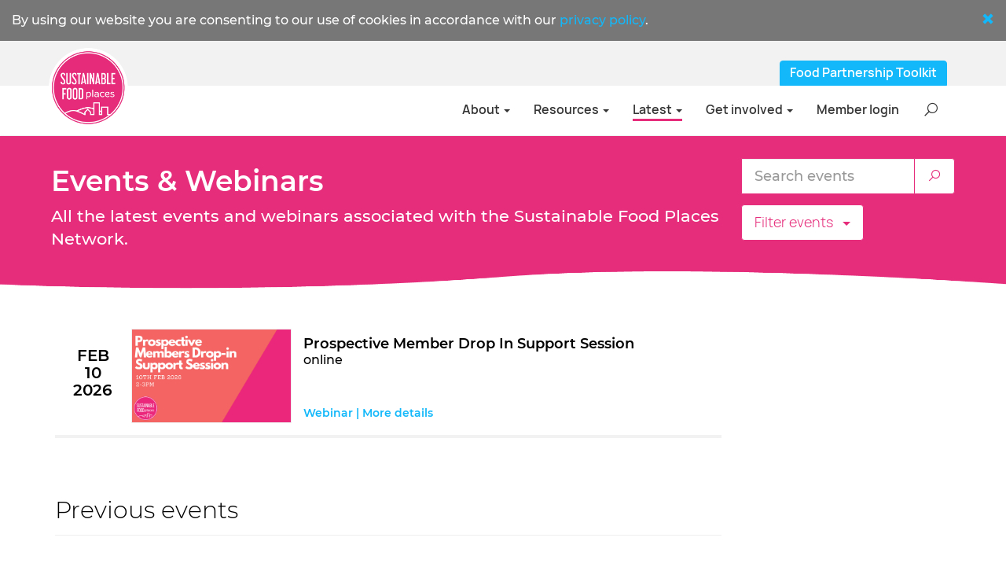

--- FILE ---
content_type: text/html; charset=UTF-8
request_url: https://www.sustainablefoodplaces.org/events/
body_size: 6101
content:

  
<!DOCTYPE html>
<html lang="en">
<head>
<meta charset="UTF-8">
<meta http-equiv="X-UA-Compatible" content="IE=edge">
<meta name="viewport" content="width=device-width, initial-scale=1">
<meta name="twitter:card" content="summary_large_image">
<meta name="twitter:site" content="@FoodPlacesUK" />
<meta name="twitter:title" content="Events &amp; Webinars | Sustainable Food Places">
<meta name="twitter:description" content="All the latest events and webinars associated with the Sustainable Food Places Network.
">
	<meta name="twitter:image" content="https://www.sustainablefoodplaces.org/resources/Own_events/SFP_Conference_mingling_2023.jpg">
 
<meta property="og:type"   content="website" />  
<meta property="og:url" content="https://www.sustainablefoodplaces.org/events/">
<meta property="og:title" content="Events &amp; Webinars | Sustainable Food Places">
<meta property="og:description" content="All the latest events and webinars associated with the Sustainable Food Places Network.
">
	<meta property="og:image" content="https://www.sustainablefoodplaces.org/resources/Own_events/SFP_Conference_mingling_2023.jpg">
 
<title>Events &amp; Webinars | Sustainable Food Places</title>
<meta name="keywords" content="keep, touch, all, latest, events, associated, sustainable, food, cities, network">
<meta name="description" content="All the latest events and webinars associated with the Sustainable Food Places Network.
">
<link href="/bootstrap/css/bootstrap.min.css" rel="stylesheet">
<link href="/bootstrap/css/theme23.css?v=1.01" rel="stylesheet"> 
<link href="/bootstrap/css/line-awesome.min.css" rel="stylesheet">
<link href="/bootstrap/css/jquery.fancybox.min.css"  rel="stylesheet">
<link rel="apple-touch-icon" sizes="180x180" href="/apple-touch-icon.png">
<link rel="icon" type="image/png" sizes="32x32" href="/favicon-32x32.png">
<link rel="icon" type="image/png" sizes="16x16" href="/favicon-16x16.png">
<link rel="manifest" href="/site.webmanifest">
<link rel="mask-icon" href="/safari-pinned-tab.svg" color="#5bbad5">
<meta name="msapplication-TileColor" content="#00aba9">
<meta name="theme-color" content="#ffffff">
<!--[if lt IE 9]>
  <script src="/bootstrap/js/html5shiv.js"></script><script src="/bootstrap/js/respond.min.js"></script>
<![endif]-->
<script src="/bootstrap/js/jquery.min.js"></script>
<script src="/bootstrap/js/jquery.fancybox.min.js"></script>
<script src="/bootstrap/js/bootstrap.min.js"></script> 
<script src="/bootstrap/js/extended.js"></script>

 
<!-- Global site tag (gtag.js) - Google Analytics -->
<script async src="https://www.googletagmanager.com/gtag/js?id=UA-42969456-1"></script>
<script>
  window.dataLayer = window.dataLayer || [];
  function gtag(){dataLayer.push(arguments);}
  gtag('js', new Date());

  gtag('config', 'UA-42969456-1');
</script>

 
</head>
<body>	
<a id="top"></a>
 
 

<div id="cookie_directive_container" style="display: none">
		<div class="container-fluid grey777bg">
		<p class="white credit top15 bot15"><a href="#" id="cookie_accept1" class="hide_links  pull-right hidden-xs"><span class="glyphicon glyphicon-remove"></span></a>
		 By using our website you are consenting to our use of cookies in accordance with our <a href="/home/privacypolicy/">privacy policy</a>.</p>
		<p><a href="#" id="cookie_accept2" class="hide_links btn btn-default hidden-sm hidden-md hidden-lg">Hide</a></p>
	  </div>
</div>


<div class=" greybg"> 
  
<div class="container hidden-xs">
	<div class="row top25">
	<div class="col-sm-12 text-right">
		<p class="nobot notop">
		<!--
		<a href="/scotland/" class="btn btn-danger nation_button mright5 hidden-sm">Scotland</a>
		<a href="/wales/" class="btn btn-danger nation_button mright5 hidden-sm">Cymru / Wales</a>
		<a href="/northern_ireland/" class="btn btn-danger nation_button mright5 hidden-sm">Northern Ireland</a>
		-->
		<a  data-fancybox="" data-type="iframe" data-width="1200" data-src="/processors/sfp_toolkit.php" href="javascript:;" class="btn btn-success nation_button mright5">Food Partnership Toolkit</a>
				</p>
	</div>
	</div>  
</div>


  

<div id="sticky-wrapper"><div class="navbar navbar-default" id="sticky"><div class="container">
    <div class="navbar-header">
		<button type="button" class="navbar-toggle collapsed" data-toggle="collapse" data-target="#navbar-collapse" aria-expanded="false">
		<span class="sr-only">Toggle navigation</span>
		<i class="glyphicon glyphicon-menu-hamburger"></i>
		</button>
		<button class="navbar-toggle collapsed" type="button" data-toggle="modal" data-target="#searchModal"><span class="glyphicon glyphicon-search"></span></button>
		<div id="logo_container">
			<a class="navbar-brand" href="/"><img src="/svg/sfp_whitebd.png" id="sfp_logo"></a>
		</div>
    </div> 
    <div class="collapse navbar-collapse" id="navbar-collapse">
      <ul class="nav navbar-nav navbar-right"> 
	    

		<li class="btn-group "> 
			<a href="#" onclick="event.preventDefault()" class="dropdown-toggle" data-toggle="dropdown">About <span class="caret"></span></a>
			<ul class="dropdown-menu">
			<li><a href="https://www.sustainablefoodplaces.org/about/what-are-sustainable-food-places/">What are Sustainable Food Places</a></li>
			<li><a href="https://www.sustainablefoodplaces.org/members/">Our Members</a></li>
			<li><a href="https://www.sustainablefoodplaces.org/about/who_we_are/">The team behind the programme</a></li>
			<li><a href="https://www.sustainablefoodplaces.org/network/our-nation-partners/">Our Nation partners</a></li>
			<li><a href="https://www.sustainablefoodplaces.org/about/our-impact/">Our impact</a></li>	  
			<li><a href="https://www.sustainablefoodplaces.org/about/our-ways-of-working/">Our ways of working</a></li>
			
				<li><a href="https://www.sustainablefoodplaces.org/about/diversity-and-inclusion/"> - Diversity & inclusion (REDI)</a></li> 
				<li><a href="https://www.sustainablefoodplaces.org/about/participatory-process/"> - Participatory process</a></li> 
				<li><a href="https://www.sustainablefoodplaces.org/about/6-key-issues/"> - 6 key issues </a></li> 
			
			
			<li><a href="https://www.sustainablefoodplaces.org/awards/">Sustainable Food Places Award</a></li>
			</ul>
		</li>
 
		<li class="btn-group ">
			<a href="#" onclick="event.preventDefault()" class="dropdown-toggle" data-toggle="dropdown">Resources <span class="caret"></span></a>
			<ul class="dropdown-menu">
			<li><a href="https://www.sustainablefoodplaces.org/resources/">6 Key Issues</a></li>
			<li><a  data-fancybox="" data-type="iframe" data-width="1200" data-src="/processors/sfp_toolkit.php" href="javascript:;">Food Local Partnership & Strategy Toolkit</a></li> 
			<li><a href="https://www.sustainablefoodplaces.org/resources/impact/">Evidence of impact</a></li> 
			<li><a href="https://www.sustainablefoodplaces.org/resources/past_reports/"> - Reports</a></li> 
			<li><a href="https://www.sustainablefoodplaces.org/resources/academic_publications/"> - Academic publications</a></li>
			<li><a href="https://www.sustainablefoodplaces.org/resources/videos_infographics/"> - Videos & infographics</a></li>	
			<!--<li><a href="https://www.sustainablefoodplaces.org/case_studies/">Case studies</a></li>-->
			<li><a href="https://www.sustainablefoodplaces.org/resources/policy_positions/">Policy positions</a></li>  
			</ul>
		</li>
		
		<li class="btn-group active">
			<a href="#" onclick="event.preventDefault()" class="dropdown-toggle" data-toggle="dropdown">Latest <span class="caret"></span></a>
			<ul class="dropdown-menu">
			<li><a href="https://www.sustainablefoodplaces.org/news/">News</a></li>
			<li><a href="https://www.sustainablefoodplaces.org/blogs/">Blogs</a></li>
			<li><a href="https://www.sustainablefoodplaces.org/events/">Events</a></li>
			
			</ul>
		</li>
		
		<li class="btn-group ">
			<a href="#" onclick="event.preventDefault()" class="dropdown-toggle" data-toggle="dropdown">Get involved <span class="caret"></span></a>
			<ul class="dropdown-menu">
			<li><a href="https://www.sustainablefoodplaces.org/get_involved/become_a_member/">Become a member</a></li>
			<li><a href="https://www.sustainablefoodplaces.org/get_involved/newsletter/">Newsletter sign-up</a></li>
			<li><a href="https://www.sustainablefoodplaces.org/get_involved/members-forum/">Join the Members’ Forum </a></li>
			
			<li><a href="https://www.sustainablefoodplaces.org/campaigns/">Campaigns</a></li>
			</ul>
		</li>		


		
		<!--
		<li ><a href="/resources/">Resources</a></li>
		<li ><a href="/members/">Members</a></li>
		<li class=" hidden-sm hidden-md hidden-lg"><a href="/campaigns/">Campaigns</a></li>
		<li class=" hidden-sm hidden-md"><a href="/awards/">Awards</a></li>
		<li ><a href="/news/">News</a></li>		
		<li class=" hidden-sm"><a href="/cost_of_living_crisis/">Cost of living crisis</a></li>	
		<li class="active hidden-sm hidden-md"><a href="/events/">Events</a></li>	
		<li class="hidden-sm hidden-md hidden-lg"><a href="/archive/">Archive</a></li>	
		
		<li class="hidden-xs"><a href="#" class="dropdown-toggle" data-toggle="dropdown">More <span class="caret"></span></a> 
			<ul class="dropdown-menu">
				<li><a href="/campaigns/">Campaigns</a></li>
				<li class="hidden-lg"><a href="/events/">Events</a></li>
				<li><a href="/webinars/">Webinars</a></li>
				<li><a href="/case_studies/">Case studies</a></li>
				<li class="hidden-lg"><a href="/awards/">Awards</a></li>
				<li><a href="/policy_positions/">Policy positions</a></li>	
				<li><a href="/archive/">Archive</a></li>
			</ul>
		</li>	
		-->
		<!--
		<li class="hidden-sm hidden-md hidden-lg"><a href="/scotland/">Scotland</a></li>	
		<li class="hidden-sm hidden-md hidden-lg"><a href="/wales/">Cymru / Wales</a></li>	
		<li class="hidden-sm hidden-md hidden-lg"><a href="/northern_ireland/">Northern Ireland</a></li>
		-->
		<li class="hidden-sm hidden-md hidden-lg"><a data-fancybox="" data-type="iframe" data-width="1200" data-src="/processors/sfp_toolkit.php" href="javascript:;">SFP Toolkit</a></li>	
		



		
			<li ><a href="/login/">Member login</a></li>		
			 
		<li><a href="#"  data-toggle="modal" data-target="#searchModal"><i class="hidden-xs lasMed las la-search"></i></a></li>
      </ul>
    </div>
</div></div>
</div>








</div> 

 






	



<div class="container-fluid pinkbg white"><div class="container bot15">
	<div class="row top15">
		<div class="col-sm-12 col-md-6 col-lg-9 col_no_hpad">
			<h1 class="top25">Events &amp; Webinars</h1>
		</div>
		<div class="col-sm-12 col-md-6 col-lg-3 col_no_hpad">
			<form method="get" action="/events/" class="top15"><fieldset>
				<div class="input-group">
				<input class="form-control input-lg pinkbd" id="keyword" name="search" placeholder="Search events" type="text" value="">
				<span class="input-group-btn"><button class="btn btn-default btn-lg" type="submit"><i class="las la-search"></i></button></span>
				</div>
				</fieldset>
			</form>
		</div>
	</div>
	<div class="row bot25">
		<div class="col-sm-12 col-md-6 col-lg-9 col_no_hpad">
			<p class="lead">All the latest events and webinars associated with the Sustainable Food Places Network.
</p>		</div>
		<div class="col-sm-12 col-md-6 col-lg-3 bot25  col_no_hpad">
	
	<div class="btn-group">
	<button type="button" class="btn btn-lg btn-default dropdown-toggle button-block" data-toggle="dropdown">Filter events &nbsp; <span class="caret"></span></button>
	<ul class="dropdown-menu">
		<li><a href="/events/?search=&filter=1">Webinar</a></li>
		<li><a href="/events/?search=&filter=2">Non-SFP Webinar</a></li>
		<li><a href="/events/?search=&filter=3">In-Person Event</a></li>
		<li><a href="/events/?search=&filter=4">Coordinators Only</a></li>
		<li class="divider"></li>
		<li><a href="/events/?search=&filter=0">All events</a></li>
	</ul>
	</div>
			
			
		</div>
	</div>
</div></div>

<div class="container-fluid wave pinkbg">
<div class="row "><div class="col-sm-12 left0 right0">
<img src="/svg/wave_trans_white.png" class="img-responsive">
</div></div></div>

		
<div class="container  bot25 main_content">
<div class="row "><div class="col-sm-9">

    
<div class="flex_container row top25"><div class="flex_item col-sm-12"><a href="/events/newmemberdropinfeb2026"><div class="eventsLargeList"><div class="eventsLargeListDateContainer"><span class="uppercase">Feb</span><br />10<br />2026</div><div class="eventsLargeListImageContainer"><div class="eventsLargeListImage whitebg" style="background-image: url('/resources/images/logos/SFP_logo_wartermark.png');"><div class="eventsLargeListImage " style="background-image: url('https://www.sustainablefoodplaces.org/resources/Events_images/Prospective_Member_Drop-in_Slides_31032025.png');"></div></div></div><div class="eventsLargeListTitle "><h4 class="nobot">Prospective Member Drop In Support Session</h4><p class="eventsLargeListDesc ">online</p></div><h4 class="eventsLargeListTitleMore ">Webinar |  More details</h4></div></a></div></div><h2 class="top50 light">Previous events</h2><hr>	

 
<div class="flex_container row top25">
<div class="flex_item col-sm-12"><a href="/events/day-of-celebration-and-action-2025/"><div class="eventsLargeList"><div class="eventsLargeListDateContainer"><span class="uppercase">Nov</span><br />5<br />2025</div><div class="eventsLargeListImageContainer"><div class="eventsLargeListImage whitebg" style="background-image: url('/resources/images/logos/SFP_logo_wartermark.png');"><div class="eventsLargeListImage " style="background-image: url('https://www.sustainablefoodplaces.org/resources/SFP-DCA-2024-London-Group-Credit-JonathanGoldberg.jpg');"></div></div></div><div class="eventsLargeListTitle "><h4 class="nobot">SFP Day of Celebration and Action 2025</h4><p class="eventsLargeListDesc ">Westminster, London - Invite Only</p></div><h4 class="eventsLargeListTitleMore ">In-Person Event |  More details</h4></div></a></div><div class="flex_item col-sm-12"><a href="/events/managing-hunger-trauma/"><div class="eventsLargeList"><div class="eventsLargeListDateContainer"><span class="uppercase">Jul</span><br />24<br />2025</div><div class="eventsLargeListImageContainer"><div class="eventsLargeListImage whitebg" style="background-image: url('/resources/images/logos/SFP_logo_wartermark.png');"><div class="eventsLargeListImage " style="background-image: url('https://www.sustainablefoodplaces.org/resources/Screenshot_2025-04-25_145708.png');"></div></div></div><div class="eventsLargeListTitle "><h4 class="nobot">Managing Hunger Trauma in Community Food Support</h4><p class="eventsLargeListDesc ">Webinar</p></div><h4 class="eventsLargeListTitleMore ">Webinar |  More details</h4></div></a></div><div class="flex_item col-sm-12"><a href="/events/engaging_with_schools/"><div class="eventsLargeList"><div class="eventsLargeListDateContainer"><span class="uppercase">May</span><br />14<br />2025</div><div class="eventsLargeListImageContainer"><div class="eventsLargeListImage whitebg" style="background-image: url('/resources/images/logos/SFP_logo_wartermark.png');"><div class="eventsLargeListImage " style="background-image: url('https://www.sustainablefoodplaces.org/resources/Untitled_design_1.png');"></div></div></div><div class="eventsLargeListTitle "><h4 class="nobot">How to Engage with Schools</h4><p class="eventsLargeListDesc ">Webinar</p></div><h4 class="eventsLargeListTitleMore ">Webinar |  More details</h4></div></a></div><div class="flex_item col-sm-12"><a href="/events/orfc-2025/"><div class="eventsLargeList"><div class="eventsLargeListDateContainer"><span class="uppercase">Jan</span><br />9<br />2025</div><div class="eventsLargeListImageContainer"><div class="eventsLargeListImage whitebg" style="background-image: url('/resources/images/logos/SFP_logo_wartermark.png');"><div class="eventsLargeListImage " style="background-image: url('https://www.sustainablefoodplaces.org/resources/Events_images/ORFC-logo-drawn-blue.png');"></div></div></div><div class="eventsLargeListTitle "><h4 class="nobot">Oxford Real Farming Conference 2025</h4><p class="eventsLargeListDesc ">Oxford</p></div><h4 class="eventsLargeListTitleMore ">In-Person Event |  More details</h4></div></a></div><div class="flex_item col-sm-12"><a href="/events/day-of-celebration-and-action-in-westminster-2024/"><div class="eventsLargeList"><div class="eventsLargeListDateContainer"><span class="uppercase">Nov</span><br />13<br />2024</div><div class="eventsLargeListImageContainer"><div class="eventsLargeListImage whitebg" style="background-image: url('/resources/images/logos/SFP_logo_wartermark.png');"><div class="eventsLargeListImage " style="background-image: url('https://www.sustainablefoodplaces.org/resources/Events_images/DCA_2024_Event_Page.png');"></div></div></div><div class="eventsLargeListTitle "><h4 class="nobot">Day of Celebration and Action in Westminster 2024</h4><p class="eventsLargeListDesc ">Attlee Suite, Portcullis House, Westminster, London</p></div><h4 class="eventsLargeListTitleMore ">In-Person Event |  More details</h4></div></a></div><div class="flex_item col-sm-12"><a href="/events/a-decade-of-sustainable-food-places-conference-2024/"><div class="eventsLargeList"><div class="eventsLargeListDateContainer"><span class="uppercase">Oct</span><br />15<br />2024</div><div class="eventsLargeListImageContainer"><div class="eventsLargeListImage whitebg" style="background-image: url('/resources/images/logos/SFP_logo_wartermark.png');"><div class="eventsLargeListImage " style="background-image: url('https://www.sustainablefoodplaces.org/resources/Own_events/A_Decade_of_Sustainable_Food_Places.png');"></div></div></div><div class="eventsLargeListTitle "><h4 class="nobot">A Decade of Sustainable Food Places: Milestones &amp; The Road...</h4><p class="eventsLargeListDesc ">Edgbaston, Birmingham</p></div><h4 class="eventsLargeListTitleMore ">In-Person Event |  More details</h4></div></a></div><div class="flex_item col-sm-12"><a href="/events/unlocking-the-power-of-planning-in-england/"><div class="eventsLargeList"><div class="eventsLargeListDateContainer"><span class="uppercase">Oct</span><br />8<br />2024</div><div class="eventsLargeListImageContainer"><div class="eventsLargeListImage whitebg" style="background-image: url('/resources/images/logos/SFP_logo_wartermark.png');"><div class="eventsLargeListImage " style="background-image: url('https://www.sustainablefoodplaces.org/resources/Own_events/Sustain_PLanning_Webinar.jpg');"></div></div></div><div class="eventsLargeListTitle "><h4 class="nobot">Unlocking the Power of Planning in England

</h4><p class="eventsLargeListDesc ">Webinar</p></div><h4 class="eventsLargeListTitleMore ">Webinar |  More details</h4></div></a></div><div class="flex_item col-sm-12"><a href="/events/food-ladders-webinar/"><div class="eventsLargeList"><div class="eventsLargeListDateContainer"><span class="uppercase">Oct</span><br />1<br />2024</div><div class="eventsLargeListImageContainer"><div class="eventsLargeListImage whitebg" style="background-image: url('/resources/images/logos/SFP_logo_wartermark.png');"><div class="eventsLargeListImage " style="background-image: url('https://www.sustainablefoodplaces.org/resources/NewsBlog/Food_Ladders_Intro.jpg');"></div></div></div><div class="eventsLargeListTitle "><h4 class="nobot">Food Ladders: An Introduction and Toolkit</h4><p class="eventsLargeListDesc ">Webinar</p></div><h4 class="eventsLargeListTitleMore ">Webinar |  More details</h4></div></a></div><div class="flex_item col-sm-12"><a href="/events/become-a-member-support-session/"><div class="eventsLargeList"><div class="eventsLargeListDateContainer"><span class="uppercase">Sep</span><br />19<br />2024</div><div class="eventsLargeListImageContainer"><div class="eventsLargeListImage whitebg" style="background-image: url('/resources/images/logos/SFP_logo_wartermark.png');"><div class="eventsLargeListImage " style="background-image: url('https://www.sustainablefoodplaces.org/resources/Own_events/Prospective_Member_Drop-In_Support_Session.jpg');"></div></div></div><div class="eventsLargeListTitle "><h4 class="nobot">Become a member support session</h4><p class="eventsLargeListDesc ">Webinar</p></div><h4 class="eventsLargeListTitleMore ">Webinar |  More details</h4></div></a></div><div class="flex_item col-sm-12"><a href="/events/alliance-for-dignified-food-support/"><div class="eventsLargeList"><div class="eventsLargeListDateContainer"><span class="uppercase">Jul</span><br />18<br />2024</div><div class="eventsLargeListImageContainer"><div class="eventsLargeListImage whitebg" style="background-image: url('/resources/images/logos/SFP_logo_wartermark.png');"><div class="eventsLargeListImage " style="background-image: url('https://www.sustainablefoodplaces.org/resources/Own_events/The_Alliance_for_Dignified_Food_Support.jpg');"></div></div></div><div class="eventsLargeListTitle "><h4 class="nobot">The Alliance For Dignified Food Support

</h4><p class="eventsLargeListDesc ">Webinar</p></div><h4 class="eventsLargeListTitleMore ">Webinar |  More details</h4></div></a></div>	
</div>

<div class="row bot25">
<div class="col-sm-12 text-center">  
<ul class="pagination"><li class="active"><a href="/events/?search=&ord=0&offset=0" style="text-decoration: none;">1</a></li><li><a href="/events/?search=&ord=0&offset=10" style="text-decoration: none;">2</a></li><li><a href="/events/?search=&ord=0&offset=20" style="text-decoration: none;">3</a></li><li><a href="/events/?search=&ord=0&offset=30" style="text-decoration: none;">4</a></li><li><a href="/events/?search=&ord=0&offset=40" style="text-decoration: none;">5</a></li><li><a href="/events/?search=&ord=0&offset=10">NEXT »</a></li></ul></div>
</div>
</div>
<div class="col-sm-3 top50">
  
 
</div>
</div>
</div>

<div class="container-fluid ">
<div class="row"><div class="col-sm-12 left0 right0">
<img src="/svg/foot.png" class="img-responsive hidden-xs">
<img src="/svg/foot_mobile.png" class="img-responsive hidden-sm hidden-md hidden-lg">
</div></div></div>




<div class="footer container-fluid greybg"><div class="container top25">
	<div class="row">
		<div class="col-sm-6 col_no_hpad">
			<div class="row">
				<div class="col-sm-12 col-md-4">
					
					<div class="top25 bot25 hidden-sm hidden-md hidden-lg">
						<a href="https://www.youtube.com/channel/UCFyO1I1zqOAL4s1XGEzOBcg"  target="_blank"><span class="icon_youtube icon_med"></span></a>  
						<a href="https://www.instagram.com/sustainablefoodplaces/" target="_blank"><span class="icon_instagram icon_med"></span></a>
						<a href="https://www.linkedin.com/company/sustainable-food-places/" target="_blank"><span class="icon_linkedin icon_med"></span></a>
						<!--<a href="#" data-toggle="modal" data-target="#mailingModal"><span class="icon_email icon_med"></span></a>--> 
					</div>
				
				
					<p><strong>Sustainable Food Places</strong> <br />c/o Soil Association <br />Spear House <br />51 Victoria Street <br />Bristol <br />BS1 6AD <br /><strong>info@sustainablefoodplaces.org</strong></p>
					
 

					
					
				</div>
				<div class="col-sm-12 col-md-8">
					<p><strong>Through the power of partnerships we make healthy and sustainable food a defining characteristic of where people live.</strong><br /><br />2026 © Sustainable Food Places  <br /><a href="/home/privacypolicy/">Data privacy & cookies</a></p>
				</div>
			</div>

		</div>
		<div class="col-sm-6 col_no_hpad">
			<div class="row">
				<div class="col-sm-4 ">
					<!--
					<ul class="list_no_dent">
					<li><a href="/about/">About us</a></li>
					<li><a href="/get_involved/">Get involved</a></li>
					<li><a href="/resources/">Resources</a></li>
					<li><a href="/members/">Members</a></li>
					<li><a href="/campaigns/">Campaigns</a></li>
					<li><a href="/awards/">Awards</a></li>
					<li><a href="/coronavirus/">Coronavirus</a></li>
					<li><a href="/news/">News</a> & <a href="/events/">Events</a></li>	
					</ul>
					-->
					<div class="hidden-sm hidden-md hidden-lg top50 bot25">
						<p><img src="/svg/sfp.png" class=" max100"></p>
					</div>
					
					
				</div>
				<div class="col-sm-8 hidden-xs text-right">  
						
						
						<a href="https://www.youtube.com/channel/UCFyO1I1zqOAL4s1XGEzOBcg"  target="_blank"><span class="icon_youtube icon_med"></span></a>  
	
						<a href="https://www.instagram.com/sustainablefoodplaces/" target="_blank"><span class="icon_instagram icon_med"></span></a>
						<a href="https://www.linkedin.com/company/sustainable-food-places/" target="_blank"><span class="icon_linkedin icon_med"></span></a>
						<!--<a href="#" data-toggle="modal" data-target="#mailingModal"><span class="icon_email icon_med"></span></a>--> 
						
						
					
					<p><img src="/svg/sfp.png" class="top25 max100"></p>
				</div>
			</div>
		</div>
	</div>
	<div class="row">
		<div class="col-sm-6 col_no_hpad">
			<div class="row">
				<div class="col-sm-12 border_top_dark"><p><strong>Sustainable Food Places is powered by:</strong></p></div>
			</div>
			<div class="row ">
				<div class="col-sm-4">
				<p><a href="https://www.soilassociation.org" target="_blank" class="blacklink"><strong>Soil Association</strong> </a></p>
				<p><a href="https://www.soilassociation.org" target="_blank" class="blacklink"><img src="/svg/soil_assoc_grey.png" class="max100"></a></p>
				</div>
				<div class="col-sm-4">
				<p><a href="https://www.foodmatters.org" target="_blank" class="blacklink"><strong>Food Matters</strong></a></p>
				<p><a href="https://www.foodmatters.org" target="_blank" class="blacklink"><img src="/svg/food_matters_grey.png" class="max100"></a></p>
				</div>
				<div class="col-sm-4">
				<p><a href="https://www.sustainweb.org" target="_blank" class="blacklink"><strong>Sustain</strong></a></p>
				<p><a href="https://www.sustainweb.org" target="_blank" class="blacklink"><img src="/svg/sustain_grey.png" class="max150"></a></p>
				</div>
			</div>
		</div>	
		<div class=" col-sm-6 col-lg-offset-2 col-lg-4 col_no_hpad">
			<div class="row">
				<div class="col-sm-12 border_top_dark">
					<p><strong>Funded by:</strong></p>
				</div>
			</div>
			<div class="row">
				<div class="col-sm-6">
					<p><a href="https://www.tnlcommunityfund.org.uk" class="blacklink" target="_blank"><strong>The National Lottery Community Fund</strong></a></p>
					<p><a href="https://www.tnlcommunityfund.org.uk" class="" target="_blank"><img src="/svg/commuity_fund_grey.png" class="max150"></a></p>
				</div>
				<div class="col-sm-6">
					<p><a href="https://www.esmeefairbairn.org.uk" class="blacklink" target="_blank"><strong>Esmée Fairbairn Foundation</strong></a></p>
					<p><a href="https://www.esmeefairbairn.org.uk" class="" target="_blank"><img src="/svg/esmee_grey.png" class="max125"></a></p>
				</div>
			</div>		
		</div>	
	</div>	
</div></div>
 
 
 



 
 
<!-- TOP --> 
<ul class="nav pull-right scroll-top scroll-butt">
  <li class=""><a href="#top" id="top-link"><i class="glyphicon glyphicon-chevron-up"></i></a></li>
</ul>
<!-- TOP ENDS --> 
 
	

<div class="modal fade" id="mailingModal" tabindex="-1" role="dialog" aria-labelledby="myModalLabel" aria-hidden="true">
  <div class="modal-dialog">
	<div class="modal-content">
		<div class="modal-header">
			<a class="pink pull-right" data-dismiss="modal" aria-hidden="true"><i class="glyphicon glyphicon-remove"></i></a>
			<h2 class="top15 light center_large">SIGN UP TO OUR MONTHLY NEWSLETTER</h2>
		</div>
		<div class="modal-body center_large">
		<p class="">Your personal information will be kept private and held securely.
			<br /><a href="https://www.sustainablefoodplaces.org/home/privacypolicy/" target="_blank">Read our approach to GDPR</a></p>
			<p class="top25"><a href="https://sustainablefoodcities.us7.list-manage.com/subscribe?u=617d88b2f941ad1b32f5f7daa&id=bacf221866" class="btn btn-danger bot15 min125 btn_left" target="_blank">Sign up <i class="las_right las la-angle-right"></i></a></p>
		</div> 
	</div>
  </div>
</div>		


<div class="modal fade" id="searchModal" tabindex="-1" role="dialog" aria-labelledby="myModalLabel" aria-hidden="true">
  <div class="modal-dialog">
	<div class="modal-content">
		<div class="modal-header">
			<a class="pink pull-right" data-dismiss="modal" aria-hidden="true"><i class="glyphicon glyphicon-remove"></i></a>
			<h2 class="top15 light center_large">SEARCH</h2>
		</div>
		<div class="modal-body center_large">
<form method="get" class="" action="/search/"><fieldset>
<div class="form-group mright5 ">
<input class="bot5 form-control" id="keyword" name="search" placeholder="Keyword(s)" type="text">
</div> 
<div class="form-group mright5 ">
<select class="bot5 form-control" name="ctp">
<option value="">All content types</option>
<option value="1">Pages</option>  
<option value="2">News</option>
<option value="3">Event</option>
<option value="99">All resources</option>
<option value="4"> - What you can do</option>
<option value="5"> - Guides and toolkits</option>
<option value="6"> - Local policy</option>
<option value="7"> - Evidence</option>
<option value="8"> - Case studies</option>
<option value="9"> - Webinars</option>
<option value="10"> - Who can help</option>
<option value="11"> - Campaigns</option>
</select>
</div> 

<div class="form-group ">
<button class="bot5 btn btn-block	 btn-danger" type="submit"><i class="las la-search"></i> Search</button>
</div> 

</fieldset></form>
		
		
		</div> 
	</div>
  </div>
</div>

	
	
	

<script src="/bootstrap/js/cookie_consent.js"></script>
<script src="/bootstrap/js/bootstrapValidator.min.js"></script>
<script>$(document).ready(function() { $('#editform').bootstrapValidator(); });</script>
</body>
</html>



--- FILE ---
content_type: text/css
request_url: https://www.sustainablefoodplaces.org/bootstrap/css/theme23.css?v=1.01
body_size: 5963
content:
@font-face {
font-family: "Manrope";
src: url("https://www.sustainablefoodplaces.org/bootstrap/fonts/Manrope-SemiBold.woff2") format("woff2"),
url("https://www.sustainablefoodplaces.org/bootstrap/fonts/Manrope-SemiBold.woff") format("woff"),
url("https://www.sustainablefoodplaces.org/bootstrap/fonts/Manrope-SemiBold.ttf") format("truetype");
font-style: normal;
font-weight: 600; }

@font-face {
font-family: "Manrope";
src: url("https://www.sustainablefoodplaces.org/bootstrap/fonts/Manrope-Light.woff2") format("woff2"),
url("https://www.sustainablefoodplaces.org/bootstrap/fonts/Manrope-Light.woff") format("woff"),
url("https://www.sustainablefoodplaces.org/bootstrap/fonts/Manrope-Light.ttf") format("truetype");
font-style: normal;
font-weight: 300; }

@font-face {
font-family: "Montserrat";
src: url("https://www.sustainablefoodplaces.org/bootstrap/fonts/Montserrat-Light.ttf") format("truetype");
font-style: normal;
font-weight: 300; }

@font-face {
font-family: "Montserrat";
src: url("https://www.sustainablefoodplaces.org/bootstrap/fonts/Montserrat-Medium.ttf") format("truetype");
font-style: normal;
font-weight: 400; }

@font-face {
font-family: "Montserrat";
src: url("https://www.sustainablefoodplaces.org/bootstrap/fonts/Montserrat-SemiBold.ttf") format("truetype");
font-style: normal;
font-weight: 600; }

body { font-family: Montserrat,sans-serif; font-weight: 400; color: #000; font-size: 16px; }

h1, h2, h3, h4, h5 { font-family: Montserrat,sans-serif; font-weight: 600;}
h2 { font-size: 25px; }
@media (min-width: 767px) { h2 { font-size: 30px; } }

a { color: #13B8FA; }

a:hover, a:focus { text-decoration: none; transition: all 0.3s; color: #E62D7B; }

hr { margin-top: 15px; margin-bottom: 15px; }

img { display: inline-block; height: auto; max-width: 100%;}


.text_one_line { max-width: 100%;overflow: hidden;text-overflow: ellipsis; white-space: nowrap; display:inline-block; line-height: normal; }
.text_two_line { display: -webkit-box; -webkit-line-clamp: 2; -webkit-box-orient: vertical;  overflow: hidden; }
.text_three_line { display: -webkit-box; -webkit-line-clamp: 3; -webkit-box-orient: vertical;  overflow: hidden; }


.lead { font-weight: 400; }
.light { font-weight: 300;}
.blacklink { color: #000; } 
.blacklink:hover {  text-decoration: none; transition: all 0.3s; color: #E62D7B; cursor: pointer; }
.whitelink { color: #fff; } 
.whitelink:hover {  text-decoration: none; transition: all 0.3s; color: #E62D7B; cursor: pointer; }

.darkbluelink { color: #004d6c; } 
.darkbluelink:hover {  text-decoration: none; transition: all 0.3s; color: #E62D7B; cursor: pointer; }

.pinklink { color: #E62D7B; } 
.pinklink:hover {  text-decoration: none; transition: all 0.3s; color: #0baae9; cursor: pointer; }


.headerbar a { color: #fff; text-decoration: underline; }
.headerbar a:hover { color: #6bd0f8; }

.uppercase {text-transform: uppercase;}  

.pink { color: #E62D7B; } .pinkbg { background-color: #E62D7B !important; } .pinkbd { border-color: #E62D7B !important; }
.red { color: #DB3630; } .redbg { background-color: #DB3630 !important; } .redbd { border-color: #DB3630 !important; }
.orange { color: #F1B50A; } .orangebg { background-color: #F1B50A !important; } .orangebd { border: 1px solid #F1B50A  !important; }
.yellow { color: #F0DE50; }  .yellowbg { background-color: #F0DE50 !important; } .yellowbd { border: 1px solid #F0DE50 !important; }
.green { color: #009973; } .greenbd { border: 1px solid #009973 !important; } .greenbg { background-color: #009973; }
.blue { color: #13B8FA; } .bluebg { background-color: #13B8FA !important; } .bluebd { border: 1px solid #13B8FA !important; }
.paleblue { color: #e4f7f9; } .palebluebg { background-color: #e4f7f9 !important; } .palebluebd { border: 1px solid #e4f7f9 !important; }

.white { color: #ffffff; } .whitebg { background-color: #ffffff; } .whitebd { border-color: #ffffff !important; }
.palegrey { color: #ccc; } .palegreybd { border: 1px solid #ccc !important; } .palegreybg { background-color: #f9f9f9 !important; }
.medgrey { color: #efefef; } .medgreybd { border: 1px solid #efefef !important; } .medgreybg { background-color: #efefef !important; }
.grey { color: #F2F2F2 !important; } .greybd { border: 1px solid #F2F2F2 !important; } .greybg { background-color: #F2F2F2 !important; }
.grey999 { color: #999 !important; } .grey999bd { border: 1px solid #999 !important; } .grey999bg { background-color: #999 !important; }
.grey777 { color: #777 !important; } .grey777bd { border: 1px solid #777 !important; } .grey777bg { background-color: #777 !important; }
.grey555 { color: #555 !important; } .grey555bd { border: 1px solid #555 !important; } .grey555bg { background-color: #555 !important; }
.darkgrey { color: #333 !important; } .darkgreybd { border: 1px solid #333 !important; } .darkgreybg { background-color: #333 !important; }
.text-success { color: #009973; }
.text-danger { color: #E62D7B; }


.btn-sm, .btn-group-sm > .btn { padding: 2px 8px; font-size: 16px; line-height: 1.5; }
.btn { font-family: Manrope,sans-serif; font-weight: 400; border-radius: 4px; font-size: 16px; } 
.btn-lg { font-size: 18px; }
.btn_left { text-align: left; } 
.btn-danger { background-color: #E62D7B; } 
.btn-danger:hover, .btn-danger.focus, .btn-danger:focus { background-color: #DB1B6C;  }  
.btn-default { border-color: #E62D7B; color: #E62D7B;  } 
.btn-default:hover, .btn-default.focus, .btn-default:focus { background-color: #fae9f4;  border-color: #E62D7B; color: #E62D7B;   } 

.btn-info { border-color: #13B8FA; color: #13B8FA; background-color: #fff;  } 
.btn-info:hover, .btn-info.focus, .btn-info:focus { background-color: #d2f0fc;  border-color: #13B8FA; color: #13B8FA;   } 


.btn-success { background-color: #13B8FA;  border-color: #13B8FA; }       
.btn-success:hover, .btn-success.focus, .btn-success:focus { background-color: #6bd0f8;  border-color: #13B8FA;    }     
.btn-success.active, .btn-success:active, .btn-success:active:hover, .btn-success:active:focus { background-color: #6bd0f8;  border-color: #13B8FA;    }


.lasLarge { font-size: 1.6em; }
.lasMed { font-size: 1.3em; }
.las_right { float: right; margin-top: 4px; }
.smaller { font-size: 0.9em; }

.max800  { max-width: 800px; }
.max600  { max-width: 600px; }
.max400  { max-width: 400px; }
.max300  { max-width: 300px; }
.max200  { max-width: 200px; }
.max150  { max-width: 125px; } 
.max125  { max-width: 125px; } 
.max100  { max-width: 100px; } 
.max50  { max-width: 50px; } 
@media (min-width: 992px) { .max150  { max-width: 150px; }  }

.min100  { min-width: 100px; } 
.min125  { min-width: 125px; } 
.min150  { min-width: 150px; } 

.notop { margin-top: 0px; padding-top: 0px; } .nobot { margin-bottom: 0px; padding-bottom: 0px; } 
.ptop5 { padding-top: 5px !important; }
.top25 { margin-top: 10px; } .bot25 { margin-bottom: 10px; } .top15 { margin-top: 5px; } .bot15 { margin-bottom: 5px; } .top50 { margin-top: 20px; } .bot50 { margin-bottom: 20px; }
.left25 { padding-left: 25px; } .left15 { padding-left: 15px; }  .left5 { padding-left: 5px; } .left0 { padding-left: 0px; } .right25 { padding-right: 25px; } .right15 { padding-right: 15px; } .right5 { padding-right: 5px; }  .right0 { padding-right: 0px;  }  
.mleft25 { margin-left: 15px; } .mleft15 { margin-left: 5px; }  .mleft5 { margin-left: 5px; } .mleft0 { margin-left: 0px; } .mright25 { margin-right: 15px; } .mright15 { margin-right: 5px; } .mright5 { margin-right: 5px; }  .mright0 { margin-right: 0px;  }  
.padall25 { padding: 25px; } .padall15 { padding: 15px; } 

@media (min-width: 767px) { 
	.top50 { margin-top: 50px; } .top25 { margin-top: 25px; } .bot50 { margin-bottom: 50px; } .bot25 { margin-bottom: 25px; }  .top15 { margin-top: 15px; } .bot15 { margin-bottom: 15px; }  .top5 { margin-top: 5px; } .bot5 { margin-bottom: 5px; }
	.mright25 { margin-right: 25px; }
	.mleft25 { margin-left: 25px; }
	.mleft15 { margin-left: 15px; } 
	.mright15 { margin-right: 15px; } 
}



@media (min-width: 767px) { 
	.center_large { text-align: center; } 
	.right_large { text-align: right; }  
}

.border_all { border: 1px solid #ccc; padding:5px; } 

@media (min-width: 767px) { 
.border_left_no_pad { border-left: 1px solid #efefef;} 
.border_right_no_pad { border-right: 1px solid #efefef;} 
.border_left { border-left: 1px solid #ccc; padding-left: 15px; margin-left: -1px; } 
.border_right { border-right: 1px solid #ccc; padding-right:15px; } 
}

.border_top {border-top: 1px solid #efefef; padding-top: 15px;}
.border_bot {border-bottom: 1px solid #efefef; padding-top: 15px;}
.border_top_dark {border-top: 1px solid #ccc; padding-top: 15px;}
.border_bot_dark {border-bottom: 1px solid #ccc; padding-top: 15px;}

.border_top_blue {border-top: 1px solid #5cd0fe; padding-top: 15px;}
.border_bot_blue {border-bottom: 1px solid #5cd0fe; padding-top: 15px;}

.border_top_pink {border-top: 1px solid #E62D7B; padding-top: 15px;}
.border_bot_pink {border-bottom: 1px solid #E62D7B; padding-top: 15px;}

.gpanel  { box-shadow: 0px 2px 2px rgba(0, 0, 0, 0.2); margin-bottom: 20px; background-color: #FFF; border: 1px solid #E62D7B; border-radius: 2px;  -moz-box-sizing: border-box; padding: 15px; margin: 15px 0 15px 0; font-size: 17px; } 


.alert { border-radius: 2px;  }


.alert {  }
.alert-info {  color: #015577;  background-color: #d0f2ff;  border-color: #13B8FA; }

.trail_bar a { color: #777 !important; }
.trail_bar a:hover { color: #E62D7B !important; }

.breadcrumb { padding: 0px 0px;  background-color: transparent !important; border-radius: 0px; color: #777 !important; }

.img_micro { max-width: 75px; max-height: 75px; }
.img_very_small { max-width: 100px; max-height: 100px; }
.img_small { max-width: 150px; max-height: 150px; }
.img_medium { max-width: 300px; max-height: 300px; }
.img_large { max-width: 450px; max-height: 450px; }

.img-thumbnail {
    padding: 0px;
    border: none;
}

.alert H1 { margin-top: 0px; }
.well H1  { margin-top: 0px; }
blockquote {    border-left: 1px solid #EEE;  margin: 20px 0px 20px; }

h1 { font-size: 26px; }
@media (min-width: 767px) { h1 { font-size: 36px; } }


.list_no_dent > li { margin-left: -25px;}

.col_no_hpad {
	padding-left: 0px;
	padding-right: 0px;
}

@media (min-width: 767px) { 
	.col_no_hpad {
		padding-left: 10px;
		padding-right: 10px;
	}
}


/* Scoll */
.scroll-top { position:fixed; bottom:0; right:2%; z-index:100; background-color: #13B8FA; font-size:20px; 
border-radius: 4px 4px 0 0; }
.scroll-top a:link,.scroll-top a:visited { color:#fff; background-color: notset; } 
@media (max-width: 1200px) { .scroll-top  { display: none; } body { padding-right: 0px; } }

.scroll-butt > li > a:focus, .scroll-butt > li > a:hover { 
    text-decoration: none;
    background-color: #E62D7B !important;
	border-radius: 4px 4px 0 0;
}

/* Scoll ends */


/* Nav Bar */
#sticky{z-index: 999;}
#sticky.affix { position: fixed; top: 0; width: 100%; z-index: 999; }
#logo_container { height: 50px; width: 50px; margin-left: 8px; }
#sfp_logo { fill: #E62D7B; width: 100%; height: auto;  } 

@media (min-width: 767px) {  
	#logo_container { height: 100px; width: 100px;  margin-top: -56px; margin-left: 0px; }
	#sfp_logo { 
	-webkit-transition: all 1s ease-in-out;
	   -moz-transition: all 0.3s ease-in-out ;
	   -ms-transition: all 0.3s ease-in-out ;
	   -o-transition: all 0.3s ease-in-out ;
	   transition: all 0.3s ease-in-out ; }
	.shrink  {
	   width:80px !important; 
	   height:80px !important; 
	   margin-top: 53px !important;  
	}
}
 

.nation_button { 
	font-family: Manrope,sans-serif; font-weight: 600; 
	border-radius: 4px 4px 0 0;
	min-width: 150px; 
	padding: 4px 12px;
	}


	
.navbar-default {
    background-color: #fff;
	border-color:    #fff;
	border-bottom: 1px solid #efefef;

} 
.navbar { border-radius: 0px; margin-bottom: 0px; } 
.navbar-brand { padding: 0px; }   
.navbar-nav > li:hover { background-color: #f2f2f2; }
.navbar-nav > li > a {
	font-family: Manrope,sans-serif; font-weight: 600;
	color: #333 !important; 
	border-bottom: 1px solid #f2f2f2; 
}
.navbar-nav > li > a:hover, .navbar-nav > li > a:active, .navbar-nav > .active > a {
	border-bottom: 1px solid #E62D7B;  background-color: transparent;
}

.navbar-default .navbar-nav > .active > a, .navbar-default .navbar-nav > .active > a:focus, .navbar-default .navbar-nav > .active > a:hover {
    background-color: #fff; 
}

@media (min-width: 767px) {  
	.navbar-brand { padding: 5px; }   
	.navbar-nav > li:hover { background-color: #fff; }  
	.navbar-nav > li { padding: 0 9px 0 9px;  }
	.navbar-nav > li > a {
    padding: 20px 0 1px 0; 
	margin-bottom: 16px; 
	border-bottom: 3px solid #fff; 
	}
	.navbar-nav > li > a:hover, .navbar-nav > li > a:active, .navbar-nav > .active > a {
		border-bottom: 3px solid #E62D7B;  background-color: transparent;
	}
}
@media (min-width: 992px) {  
	.navbar-nav > li { padding: 0 10px 0 10px; }
}
@media (min-width: 1200px) { 
	.navbar-nav > li { padding: 0 15px 0 15px; }  
}
.navbar-toggle {
    border-color: transparent !important;
    padding: 6px 0 0 0;
    font-size: 18px;
    background-color: #fff;
}
.navbar-toggle:hover, .navbar-toggle:active, .navbar-toggle:focus {
    color: #E62D7B;
    transition: all 0.3s !important;
	background-color: #fff !important;
}
 
.navbar-default .navbar-nav > .open > a, .navbar-default .navbar-nav > .open > a:focus, .navbar-default .navbar-nav > .open > a:hover {
    background-color: #fff;
}
 .nav .open > a, .nav .open > a:focus, .nav .open > a:hover {
    background-color: #fff;
    border-color: #E62D7B;

}


.toggle_image_block_container { position: relative;  height: 300px; }   

.toggle_image_block_container_tall { position: relative;  height: 200px; }   
@media (min-width: 767px) { 
	.toggle_image_block_container_tall { position: relative;  height: 400px; }   
}

.toggle_image_controls { position: absolute; bottom: 5%; right: 1%;  }
.toggle_image_block { position: absolute; bottom: 0; background-color: rgba(0, 0, 0, 0.7); padding: 10px 10px 10px 15px; width: 100% }
.toggle_image_control { cursor: pointer; text-shadow: 1px 1px 5px #000; }
.toggle_image_control:hover { color: #E62D7B;  }
#toggle_image_title { font-family: Manrope,sans-serif; font-weight: 300; text-transform: uppercase; max-width: 95%; }
#toggle_image_desc { font-family: Montserrat,sans-serif; font-weight: 400; max-width: 90%; padding-bottom: 10px; }
#toggle_image_link {  }

@media (min-width: 767px) { 
	#toggle_image_title { max-width: 100%; }
	#toggle_image_desc { max-width: 100%; }
	.toggle_image_block { padding: 15px; width: 85%; } 
	.toggle_image_controls { bottom: 25%; right: 5%; }
	
	.toggle_image_block_container_tall { height: 400px; } 
	.toggle_image_block_container { height: 300px; } 
	.toggle_image_controls_container { height: 300px; } 
}
@media (min-width: 992px) {   
	.toggle_image_block { padding: 25px; width: 75%; }
	.toggle_image_block_container_tall { height: 500px; } 
	.toggle_image_block_container { height: 400px; } 
	.toggle_image_controls_container { height: 400px; } 
}
@media (min-width: 1200px) { 
	.toggle_image_block { padding: 25px; width: 50%; }
}

  
.breadcrumb { margin-top: 10px; color: #fff;  }
.breadcrumb > a:hover { color: #fff;  }
@media (min-width: 767px) { .breadcrumb {  margin-top: 5px; } } 

.wave { min-height: 10px; margin-top: -13px; position: absolute; }
@media (min-width: 767px) { 
	.wave { min-height: 40px; margin-top: -35px; position: absolute; }
}

.key_image { border: 1px solid #f2f2f2;  }

.footer  { font-size: 14px; } 
.footer a { color: #333; }
.footer a:hover {  text-decoration: none; transition: all 0.3s; color: #E62D7B; cursor: pointer; }   


.form-control { border-radius: 1px; color: #111; }
.form-control:focus, .form-control-active {
    border-color: #13B8FA;
	outline: 0;
	-webkit-box-shadow: inset 0 1px 1px rgba(0,0,0,.075),0 0 3px #13B8FA; 
	box-shadow: inset 0 1px 1px rgba(0,0,0,.075),0 0 3px #13B8FA; 
}



.has-success .checkbox, .has-success .checkbox-inline, .has-success .control-label, .has-success .help-block, .has-success .radio, .has-success .radio-inline, .has-success.checkbox label, .has-success.checkbox-inline label, .has-success.radio label, .has-success.radio-inline label {
    color: #000;
}
.has-success .form-control { border-color: #ccc; }
.has-success .form-control:focus { border-color: #13B8FA; box-shadow: inset 0 1px 1px rgba(0,0,0,.075),0 0 3px #13B8FA; }
.has-success .input-group-addon {
    color: #555;
    background-color: #eee;
    border-color: #ccc;
    border-right-color: rgb(204, 204, 204);
}


.caption { bottom:0px; color: #fff; right: 0px; background-color: #E62D7B; padding: 1px 3px 1px 3px; position: absolute; }




.has-error .checkbox, .has-error .checkbox-inline, .has-error .control-label, .has-error .help-block, .has-error .radio, .has-error .radio-inline, .has-error.checkbox label, .has-error.checkbox-inline label, .has-error.radio label, .has-error.radio-inline label {
    color: #E62D7B;
}
.has-error .form-control { border-color: #E62D7B; }
.has-error .form-control:focus  { border-color: #E62D7B; box-shadow: inset 0 1px 1px rgba(0,0,0,.075),0 0 3px #E62D7B; } 



.label {	padding: 10px 10px 5px 5px; }

.label_hover:hover {	color: #0baae9; cursor: pointer; } 

.label-default {
    background-color: #fff;
	border: 1px solid #E62D7B;
	color: #E62D7B;
}
.label-danger {
    background-color: #E62D7B;
	border: 1px solid #E62D7B;
	color: #fff;
}
.label > .las {	font-size: 1.6em; }

.label_hack label { padding-left: 20px; }
.label_hack input[type="checkbox"] { margin-left: -20px; } 
.label_hack label > span { margin-left: 2px; }


.pagination > li > a, .pagination > li > span {
    position: relative;
    float: left;
    padding: 6px 12px;
    margin-left: -1px;
    line-height: 1.42857143;
    color: #333;
    text-decoration: none;
    background-color: #fff;
    border: 1px solid #efefef;
}

.pagination > .active > a, .pagination > .active > a:focus, .pagination > .active > a:hover, .pagination > .active > span, .pagination > .active > span:focus, .pagination > .active > span:hover { background-color:#E62D7B; border-color: #E62D7B; }  


 

@media (min-width: 767px) { 
	.flex_container { display: flex; flex-wrap: wrap; }
}
.flex_item { margin-bottom: 25px; }   
.flex_item .panelList { height: 100%; }
.flex_item .panelListPink { height: 100%; }
.flex_item .panelListblue { height: 100%; }
.flex_item .panelListwhite { height: 100%; }
.panelList  { padding: 15px; background-color: #f2f2f2; width: 100%; border-bottom: 4px solid #fff; color: #000; position: relative; }    
.panelList:hover  { border-bottom: 4px solid #E62D7B; color: #111; background-color: #e6e5e5; } 

.panelListblue  { padding: 15px; background-color: #e4f7f9; width: 100%; border-bottom: 4px solid #fff; color: #000; position: relative; } 
.panelListblue:hover  { border-bottom: 4px solid #13B8FA; color: #111; background-color: #c9f2f6; } 

.panelListwhite  { padding: 15px; background-color: #fff; width: 100%; border-bottom: 4px solid #13B8FA; color: #000; position: relative; } 
.panelListwhite:hover  { border-bottom: 4px solid #13B8FA; color: #111; background-color: #c9f2f6; } 

.panelListPink  { padding: 15px; background-color: #fddcea; width: 100%; border-bottom: 4px solid #fff; color: #000; position: relative; } 
.panelListPink:hover  { border-bottom: 4px solid #E62D7B; color: #111; background-color: #f5a2c5; }    

.panelListbluebutton  { padding: 10px; border: 1px solid #0299d5; background-color: #0baae9; width: 100%; color: #fff; position: relative; border-radius: 4px; } 
.panelListbluebutton:hover  { border: 1px solid #0299d5; color: #fff; background-color: #0299d5; }  

  
.panelListCurve  { border: 1px solid #ccc; border-radius: 2px; }    

.panelListImage { width: 100%; height: 182px; background-repeat: no-repeat; background-position: center center; background-size: cover;  } 
.panelListTitle { line-height: 1.3em; margin-top:25px; margin-bottom:5px; text-decoration: none !important; font-size: 18px;  }  
.panelListTitleShort { line-height: 1.3em; margin-top:25px; margin-bottom:5px; text-decoration: none !important; font-size: 20px; }
.panelListDesc {  margin-bottom: 5px; text-decoration: none !important;  }     
.panelListFoot {  margin-bottom: 0px; text-decoration: none !important; font-size: 13px; font-weight: 600; }       

@media (min-width: 767px) { 
	.panelListImage { height: 182px;  }
}
@media (min-width: 992px) { 
	.panelListImage { height: 182px;  }
}
@media (min-width: 1200px) { 
	.panelListImage { height: 232px;  } 
} 

 

.themeList  { padding: 5px; width: 100%; border-bottom: 4px solid #F2F2F2; color: #000; position: relative; clear: both; }       
.themeList:hover  { border-bottom: 4px solid #E62D7B; color: #111; background-color: #e6e5e5; }  
.themeListWhite  { padding: 5px; width: 100%; border-bottom: 4px solid #fff; color: #000; position: relative; }       
.themeListWhite:hover { border-bottom: 4px solid #E62D7B; color: #111; background-color: #F2F2F2; }  
.themeListWhiteActive { border-bottom: 4px solid #E62D7B; color: #111; background-color: #F2F2F2; font-weight: 600; }  
.themeListWhiteNoHover  { padding: 5px 0 15px 0; width: 100%;  color: #000; position: relative; }   
.themeListImageContainer {  float: left; padding-right: 5px; min-height: 70px; }       
.themeListImage { max-height: 75px; } 
.themeListTitle { text-decoration: none !important;  margin-top: 0px; min-height: 70px; }
.themeListWhiteNoHover  > .themeListImageContainer { width: 35%; float: right; padding-left: 5px; min-height: 70px;  }
@media (min-width: 767px) { 
	.themeListWhiteNoHover  { padding: 5px 5px 15px 5px; width: 100%;  color: #000; position: relative; }   
	.themeListImageContainer {  width: 35%; float: left; padding-right: 5px; min-height: 70px; } 
}
@media (min-width: 992px) { 
	.themeListImageContainer { width: 50%; padding-right: 15px; min-height: 100px; } 
	.themeListTitle {  margin-top:15px;  min-height: 100px; }  
	.themeListImage { max-height: 100px; } 
} 



.themeListSmall  { padding: 5px; width: 100%; border-bottom: 4px solid #F2F2F2; color: #000; position: relative; clear: both; }       
.themeListSmall:hover  { border-bottom: 4px solid #E62D7B; color: #111; background-color: #e6e5e5; }  
.themeListSmallWhite  { padding: 5px; width: 100%; border-bottom: 4px solid #fff; color: #000; position: relative; }       
.themeListSmallWhite:hover { border-bottom: 4px solid #E62D7B; color: #111; background-color: #F2F2F2; }  
.themeListSmallWhiteActive { border-bottom: 4px solid #E62D7B; color: #111; background-color: #F2F2F2; font-weight: 600; }  
.themeListSmallWhiteNoHover  { padding: 5px 0 15px 0; width: 100%;  color: #000; position: relative; }   
.themeListSmallImageContainer {   float: left; padding-right: 5px; min-height: 70px; }     
.themeListSmallImage { max-height: 75px; }  
.themeListSmallTitle { text-decoration: none !important;  margin-top: 0px; min-height: 70px; }
.themeListSmallWhiteNoHover  > .themeListSmallImageContainer {  float: right; padding-left: 5px; min-height: 70px;  }

@media (min-width: 992px) { 
	.themeListSmallImageContainer {  padding-right: 15px; min-height: 70px; } 
	.themeListSmallTitle {  margin-top:5px;  min-height: 70px; }  
} 




.eventsList  { padding: 15px; width: 100%; border-bottom: 4px solid #F2F2F2; color: #000; position: relative; background-color: #fff; }       
.eventsList:hover  { border-bottom: 4px solid #E62D7B; color: #111; background-color: #e6e5e5; }  
.eventsListDateContainer {   width: 20%; text-align: center; padding-top: 23px; font-weight: 600;  font-size: 20px; line-height: 1.1em; } 
.eventsListImageContainer {  width: 30%; position: relative;  overflow: hidden; } 
.eventsListImage  { width: 100%; height: 90px; background-repeat: no-repeat; background-position: center center; background-size: cover;  }  
.eventsListTitle { text-decoration: none !important; }
.eventsListTitleMore { text-decoration: none !important; font-size: 14px; color: #E62D7B;  }
@media (max-width: 766px) { 
	.eventsListDateContainer { float: right; width: 30%;} 
	.eventsListImageContainer {float: left; width: 70%; }
	.eventsListTitle { clear: both; padding-top: 15px; }
}
@media (min-width: 992px) { 
	.eventsListDateContainer { float: left; padding-right: 15px; height: 90px;  } 
	.eventsListImageContainer { float: left; padding-right: 15px; height: 90px; } 
	.eventsListTitle { margin: 0px; padding: 0px; height: 70px; overflow: hidden;  }    
	.eventsListTitleMore { margin: 0px; padding: 0px; height: 20px; overflow: hidden;  }  	 
}


 

.eventsLargeList  { padding: 15px; width: 100%; border-bottom: 4px solid #F2F2F2; color: #000; position: relative; background-color: #fff; }       
.eventsLargeList:hover  { border-bottom: 4px solid #E62D7B; color: #111; background-color: #fff; }  
.eventsLargeListDateContainer {   width: 10%; text-align: center; padding-top: 23px; font-weight: 600;  font-size: 20px; line-height: 1.1em; }  
.eventsLargeListImageContainer {  width: 25%; position: relative;  overflow: hidden; border: 1px solid #efefef; } 
.eventsLargeListImage  { width: 100%; height: 120px; background-repeat: no-repeat; background-position: top center; background-size: cover;  }  
.eventsLargeListTitle { text-decoration: none !important; }
.eventsLargeListDesc { text-decoration: none !important; }
.eventsLargeListTitleMore { text-decoration: none !important; font-size: 14px; color: #13B8FA;  }

.eventsLargeListTitleMore:hover  { color: #E62D7B;  }    

@media (max-width: 766px) { 
	.eventsLargeListDateContainer { float: right; width: 30%; height: 120px;} 
	.eventsLargeListImageContainer {float: left; width: 70%;  height: 120px;}
	.eventsLargeListTitle { clear: both; padding-top: 15px; }
}
@media (min-width: 767px) { 
	.eventsLargeListDateContainer { float: left; padding-right: 15px; height: 120px;  } 
	.eventsLargeListImageContainer { float: left; margin-right: 15px; height: 120px; } 
	.eventsLargeListTitle { margin: 0px; padding: 0px; height: 100px; overflow: hidden;  }    
	.eventsLargeListTitleMore { margin: 0px; padding: 0px; height: 20px; overflow: hidden;  }  	 
	.eventsLargeListDateContainer {   width: 20%; }
}
@media (min-width: 992px) { 
	.eventsLargeListDateContainer {   width: 10%; }
}

.menulist {
  display: inline-block;
  box-shadow: inset 0 0 0 0 #E62D7B;
  -webkit-transition: ease-out 0.4s;
  -moz-transition: ease-out 0.4s;
  transition: ease-out 0.4s;
  width: 100%; 
  color: #000;
  padding:5px;
  margin-bottom: 15px;
  font-size: 18px;
}

.menuListPanel {
    border: 1px solid #F2F2F2;
    border-radius: 2px;
    -moz-box-sizing: border-box;
    padding: 10px;
    font-size: 16px;
}

.menuListPanel p {
    word-wrap: break-word;
}

.menuList  {  padding-left: 7px; width: 100%; border-left: 3px solid #fff; color: #000; position: relative; margin-bottom: 10px; margin-left: 2px; }         
.menuList:hover  { border-left: 3px solid #E62D7B; } 
.menuListActive {  border-left: 3px solid #E62D7B;  } 

.blockList {
  display: inline-block;
  box-shadow: inset 0 0 0 0 #E62D7B;
  -webkit-transition: ease-out 0.4s;
  -moz-transition: ease-out 0.4s;
  transition: ease-out 0.4s;
  width: 100%; 
  color: #000;
}
 
.blockListBorderLeft {
  border-left: 1px solid rgb(216, 2, 134);
  border-radius: 0px;
}

.blockListSlideWide:hover {
  box-shadow: inset 850px 0 0 0 #E62D7B; 
  color: #fff;
}  
.blockListSlide:hover {
  box-shadow: inset 400px 0 0 0 #E62D7B; 
  color: #fff;
} 
.blockListSlideActive {
  background-color: #E62D7B; 
  color: #fff;
} 

.blockListHighlight:hover {
	background-color: #E62D7B; 
	color: #fff;
}

.blockList:hover > .blockListDesc > .pink { color: #fff; } 
.blockList:hover > .blockListTitle > .pink { color: #fff; }  
.blockList:hover > .blockListTitleSmall > .pink { color: #fff; }  

.blockListTitle { padding-left: 15px; padding-right: 15px; line-height: 1.3em; margin-top:10px; margin-bottom:0px; text-decoration: none !important; font-size: 20px; }
.blockListTitleSmall { padding-left: 15px; padding-right: 15px; line-height: 1.2em; margin-top:10px; margin-bottom:0px; text-decoration: none !important; font-size: 18px; }

.blockListDesc {  padding-left: 15px; padding-right: 15px; margin-bottom: 25px; text-decoration: none !important; } 

.blockListImageContainer {   position: relative;  overflow: hidden;}

 
.blockListImage { width: 100%; height: 175px; background-repeat: no-repeat; background-position: center center; background-size: cover;  } 

.blockListImageLeft { float: left; width: 100px; margin-right: 10px;  height: 100px; background-repeat: no-repeat; background-position: center center; background-size: cover; border: 1px solid #efefef; } 

.blockListImageTaller { width: 100%; height: 200px; background-repeat: no-repeat; background-position: center center; background-size: cover; }
.blockList { padding: 5px;  }


@media (min-width: 767px) { 
	.blockList { padding: 5px 10px 5px 10px;  }

	.blockListTitle { padding-left: 0px; padding-right: 0px; margin-top: 10px; font-size: 16px; }
	.blockListTitleSmall { padding-left: 0px; padding-right: 0px; margin-top: 0px; font-size: 16px; }
	.blockListDesc { padding-left: 0px; padding-right: 0px; margin-bottom: 25px;    }
	.blockListImage { height: 115px;  }
}
@media (min-width: 992px) { 
	.blockListImage { height: 150px;  }
	.blockListTitle { padding-left: 0px; padding-right: 0px; margin-top: 10px; font-size: 20px; }
	.blockListTitleSmall { padding-left: 0px; padding-right: 0px; margin-top: 0px; font-size: 16px; }
}
@media (min-width: 1200px) { 
	.blockListImage { height: 175px;  }
	.blockListTitle { padding-left: 0px; padding-right: 0px; margin-top: 10px; font-size: 20px; }
	.blockListTitleSmall { padding-left: 0px; padding-right: 0px; margin-top: 0px; font-size: 16px; }
}


a[data-toggle="collapse"] .rotate, button[data-toggle="collapse"] .rotate  {
   -webkit-transition: all 0.2s ease-out;
   -moz-transition: all 0.2s ease-out;
   -ms-transition: all 0.2s ease-out;
   -o-transition: all 0.2s ease-out;
   transition: all 0.2s ease-out;
   -moz-transform: rotate(180deg);
   -ms-transform: rotate(180deg);
   -webkit-transform: rotate(180deg);
   transform: rotate(180deg);
}
a[data-toggle="collapse"].collapsed .rotate, button[data-toggle="collapse"].collapsed .rotate  {
   -moz-transform: rotate(0deg);
   -ms-transform: rotate(0deg);
   -webkit-transform: rotate(0deg);
   transform: rotate(0deg);
}

.hashLink {
display: none;
position: absolute;
padding: 0 0.5em;
left: 15px;
color: #E62D7B;
}
.hashLinkActive { display: block; } 
.hashLinkElement:hover .hashLink { display: block; }
.hashLinkElementActive { border-bottom: 4px solid #E62D7B;  font-weight: 700; } 

.icon_small { width: 30px; height: 30px; display: inline-block; } 
.icon_med { width: 40px; height: 40px; display: inline-block; } 
.icon_large { width: 50px; height: 50px; display: inline-block; }
@media (min-width: 992px) { .icon_large { width: 60px; height: 60px; display: inline-block; }}


.icon_email  { background-image: url('/svg/Mailing.svg'); background-repeat: no-repeat; background-size: cover; }
.icon_fbook  { background-image: url('/svg/FaceBook.svg'); background-repeat: no-repeat; background-size: cover;  }
.icon_youtube  { background-image: url('/svg/Youtube.svg'); background-repeat: no-repeat; background-size: cover;  }
.icon_link  { background-image: url('/svg/Link.svg'); background-repeat: no-repeat; background-size: cover;  }
.icon_twitter  { background-image: url('/svg/Twitter.svg'); background-repeat: no-repeat; background-size: cover; } 
.icon_instagram  { background-image: url('/svg/Instagram.svg'); background-repeat: no-repeat; background-size: cover; }
.icon_linkedin  { background-image: url('/svg/Linkedin.svg'); background-repeat: no-repeat; background-size: cover; }


.icon_email:hover,  .icon_fbook:hover,  .icon_youtube:hover, .icon_link:hover,  .icon_twitter:hover,  .icon_instagram:hover {  transition: all 0.3s; opacity: 0.5;  } 

  
.circle { border-radius: 50%; }
  
  
.toolkit_table {
    width: 100%;
    max-width: 100%;
    margin-bottom: 20px;
	background-color: transparent;
	border-collapse: collapse;
	border-spacing: 0;
} 
.toolkit_table > table> tbody > tr > td {  border-top: 3px solid #f9f9f9; }
.toolkit_table > table> tbody > tr > td  > strong > a, .toolkit_table > table> tbody > tr > td  > a > strong   {  display: block; color:#000; }
.toolkit_table > table> tbody > tr > td  > strong > a:hover, .toolkit_table > table> tbody > tr > td  > a:hover > strong   {  color:#E62D7B; text-decoration: underline; }

.partner_map { overflow: hidden; width:100%; height:300px; line-height:normal; border: 1px solid #efefef; }
@media (min-width: 767px) { 
	.partner_map { height: 650px; } 
}

.modal-body p { word-wrap: break-word; }

.overlayLoading {
    position: fixed;
    width: 100vw;
    height: 100vh;
    background: rgba(0, 0, 0, 0.7);
    z-index: 9998;
}
.overlayLoadingContent {
    position: absolute;
    top: 50%;
    left: 50%;
    color: white;
    transform: translate(-50%,-50%);
    -ms-transform: translate(-50%,-50%);
}


--- FILE ---
content_type: application/javascript
request_url: https://www.sustainablefoodplaces.org/bootstrap/js/extended.js
body_size: 633
content:

(function(){
  $('.btn-popover [data-toggle="popover"]').popover();
  $('.btn-tooltip [data-toggle="tooltip"]').tooltip();
})();

$(function() {
    $('#sticky-wrapper').height($("#sticky").height());
    $('#sticky').affix({
        offset: { top: $('#sticky').offset().top }
    });
});


$(document).on("scroll", function(){
    if($(document).scrollTop() > 100)
    {
       $("#sfp_logo").addClass("shrink");
    }
    else
    {
        $("#sfp_logo").removeClass("shrink");
    }
});
 

// scroll to top button
jQuery.fn.topLink = function(settings) {
  settings = jQuery.extend({
    min: 1,
    fadeSpeed: 200
  }, settings);
  return this.each(function() {
    //listen for scroll
    var el = jQuery(this);
    el.hide(); //in case the user forgot
    jQuery(window).scroll(function() {
      if(jQuery(window).scrollTop() >= settings.min)
      {
        el.fadeIn(settings.fadeSpeed);
      }
      else
      {
        el.fadeOut(settings.fadeSpeed);
      }
    });
  });
};
//usage w/ smoothscroll
jQuery(document).ready(function() {
  //set the link
  jQuery('#top-link').topLink({
    min: 500,
    fadeSpeed: 200
  });
  //smoothscroll
  jQuery('#top-link').click(function(r) {    
    jQuery("html, body").animate({ scrollTop: 0 },2000);
  });
  
});


//scroll to anchor fix
function offsetAnchor() { if(location.hash.length !== 0) { window.scrollTo(window.scrollX, window.scrollY - 110); }}
$(window).on("hashchange", function () { offsetAnchor(); });
window.setTimeout(function() { offsetAnchor(); }, 1);



function toggleIcon(e) {
    $(e.target)
        .prev('.panel-heading')
        .find(".more-less")
        .toggleClass('glyphicon-chevron-down glyphicon-chevron-up');
}
$('.panel-group').on('hidden.bs.collapse', toggleIcon);
$('.panel-group').on('shown.bs.collapse', toggleIcon);



--- FILE ---
content_type: image/svg+xml
request_url: https://www.sustainablefoodplaces.org/svg/Linkedin.svg
body_size: 1317
content:
<?xml version="1.0" encoding="utf-8"?>
<!-- Generator: Adobe Illustrator 16.0.3, SVG Export Plug-In . SVG Version: 6.00 Build 0)  -->
<!DOCTYPE svg PUBLIC "-//W3C//DTD SVG 1.1//EN" "http://www.w3.org/Graphics/SVG/1.1/DTD/svg11.dtd">
<svg version="1.1" id="Layer_1" xmlns="http://www.w3.org/2000/svg" xmlns:xlink="http://www.w3.org/1999/xlink" x="0px" y="0px"
	 width="29.76px" height="29.76px" viewBox="0 0 29.76 29.76" enable-background="new 0 0 29.76 29.76" xml:space="preserve">
<circle fill="none" stroke="#E62D7B" cx="14.9" cy="14.88" r="14.17"/>
<g id="XMLID_801_">
	<path id="XMLID_802_" fill="#E62D7B" d="M10.327,11.225H6.891c-0.152,0-0.275,0.124-0.275,0.276v11.036
		c0,0.152,0.123,0.275,0.275,0.275h3.436c0.152,0,0.276-0.123,0.276-0.275V11.501C10.603,11.348,10.479,11.225,10.327,11.225z"/>
	<path id="XMLID_803_" fill="#E62D7B" d="M8.61,5.739c-1.25,0-2.267,1.017-2.267,2.266s1.017,2.265,2.267,2.265
		c1.249,0,2.266-1.016,2.266-2.265C10.875,6.755,9.859,5.739,8.61,5.739z"/>
	<path id="XMLID_804_" fill="#E62D7B" d="M19.063,10.95c-1.379,0-2.398,0.593-3.019,1.267V11.5c0-0.152-0.123-0.276-0.274-0.276
		H12.48c-0.152,0-0.275,0.124-0.275,0.276v11.036c0,0.152,0.123,0.275,0.275,0.275h3.427c0.152,0,0.277-0.123,0.277-0.275v-5.459
		c0-1.842,0.5-2.559,1.78-2.559c1.396,0,1.509,1.149,1.509,2.651v5.366c0,0.151,0.123,0.274,0.276,0.274h3.429
		c0.151,0,0.276-0.123,0.276-0.274v-6.055C23.456,13.747,22.935,10.95,19.063,10.95z"/>
</g>
</svg>
 

--- FILE ---
content_type: image/svg+xml
request_url: https://www.sustainablefoodplaces.org/svg/Instagram.svg
body_size: 1107
content:
<?xml version="1.0" encoding="utf-8"?>
<!-- Generator: Adobe Illustrator 14.0.0, SVG Export Plug-In . SVG Version: 6.00 Build 43363)  -->
<!DOCTYPE svg PUBLIC "-//W3C//DTD SVG 1.1//EN" "http://www.w3.org/Graphics/SVG/1.1/DTD/svg11.dtd">
<svg version="1.1" id="Layer_1" xmlns="http://www.w3.org/2000/svg" xmlns:xlink="http://www.w3.org/1999/xlink" x="0px" y="0px"
	 width="29.76px" height="29.76px" viewBox="0 0 29.76 29.76" style="enable-background:new 0 0 29.76 29.76;" xml:space="preserve"
	>
<circle  style="fill:none;stroke:#E62D7B;" cx="14.9" cy="14.88" r="14.17"/>
<path style="fill:#E62D7B;" d="M14.91,11.73c-1.85,0-3.35,1.39-3.35,3.11c0,1.72,1.5,3.11,3.35,3.11c1.85,0,3.35-1.39,3.35-3.11
	C18.26,13.13,16.76,11.73,14.91,11.73 M21.35,13.65h-1.47c0.14,0.44,0.21,0.89,0.21,1.37c0,2.66-2.32,4.81-5.19,4.81
	s-5.19-2.15-5.19-4.81c0-0.48,0.08-0.94,0.21-1.37H8.41v6.75c0,0.35,0.3,0.63,0.66,0.63h11.62c0.36,0,0.66-0.28,0.66-0.63V13.65z
	 M18.71,8.67c-0.41,0-0.75,0.32-0.75,0.72v1.72c0,0.4,0.34,0.72,0.75,0.72h1.89c0.41,0,0.75-0.32,0.75-0.72V9.38
	c0-0.39-0.34-0.72-0.75-0.72H18.71z M8.7,6.89h12.4c1.18,0,2.14,0.92,2.14,2.05v11.87c0,1.13-0.96,2.05-2.14,2.05H8.7
	c-1.18,0-2.14-0.92-2.14-2.05V8.94C6.56,7.81,7.52,6.89,8.7,6.89"/>
</svg>


--- FILE ---
content_type: image/svg+xml
request_url: https://www.sustainablefoodplaces.org/svg/Youtube.svg
body_size: 911
content:
<?xml version="1.0" encoding="utf-8"?>
<!-- Generator: Adobe Illustrator 14.0.0, SVG Export Plug-In . SVG Version: 6.00 Build 43363)  -->
<!DOCTYPE svg PUBLIC "-//W3C//DTD SVG 1.1//EN" "http://www.w3.org/Graphics/SVG/1.1/DTD/svg11.dtd">
<svg version="1.1" id="Layer_1" xmlns="http://www.w3.org/2000/svg" xmlns:xlink="http://www.w3.org/1999/xlink" x="0px" y="0px"
	 width="29.76px" height="29.76px" viewBox="0 0 29.76 29.76" enable-background="new 0 0 29.76 29.76" xml:space="preserve">
<circle fill="none" stroke="#E62D7B" cx="14.9" cy="14.88" r="14.17"/>
<path fill="#E62D7B" d="M22.726,10.949c-0.188-0.703-0.741-1.256-1.444-1.444C20.008,9.163,14.9,9.163,14.9,9.163
	s-5.108,0-6.382,0.342c-0.703,0.188-1.256,0.741-1.444,1.444c-0.341,1.274-0.341,3.932-0.341,3.932s0,2.657,0.341,3.932
	c0.188,0.702,0.741,1.256,1.444,1.444c1.274,0.341,6.382,0.341,6.382,0.341s5.107,0,6.382-0.341
	c0.703-0.188,1.257-0.742,1.444-1.444c0.342-1.274,0.342-3.932,0.342-3.932S23.068,12.223,22.726,10.949 M13.267,17.331v-4.902
	l4.243,2.452L13.267,17.331z"/>
</svg>
